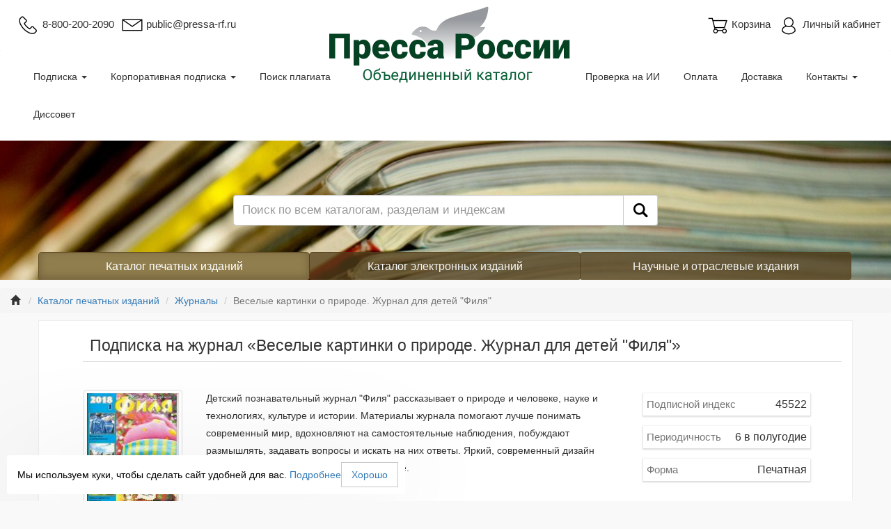

--- FILE ---
content_type: text/html; charset=Cp1251
request_url: https://pressa-rf.ru/cat/1/edition/e45522/
body_size: 10084
content:
<script>legal_price_added = 0;legal_price_periods = 10;</script><script>var user_legal=false;</script><script>var user_legal=false;</script><script>var user_legal=false;</script><script>var user_legal=false;</script><!DOCTYPE html>
<html lang="ru">
<head>
<meta charset="utf-8">
<meta http-equiv="X-UA-Compatible" content="IE=edge">
<meta name="viewport" content="width=device-width, initial-scale=1">
<title>Журнал «Веселые картинки о природе. Журнал для детей "Филя"»: купить электронную подписку на журнал «Веселые картинки о природе. Журнал для детей "Филя"» через интернет</title>
<meta name="description" content="Оформить электронную подписку на журнал «Веселые картинки о природе. Журнал для детей &quot;Филя&quot;» через интернет — Объединенный каталог «Пресса России».">
<meta name="keywords" content="Веселые картинки о природе. Журнал для детей &quot;Филя&quot;">
<!-- Bootstrap -->
<link href="/tpl/templates/vendor/css/bootstrap.css?65465486" rel="stylesheet">
<link href="/tpl/templates/css/main.css?65465486" rel="stylesheet">
<link href="/tpl/templates/css/addit.css?65465486" rel="stylesheet">
<!-- jQuery (necessary for Bootstrap's JavaScript plugins) -->
<script src="/tpl/templates/js/jquery.min.js?65465486"></script>
<!-- Include all compiled plugins (below), or include individual files as needed -->
<script src="/tpl/templates/js/pop-up.js?65465486"></script>
<script src="/tpl/templates/vendor/js/bootstrap.js?65465486"></script>
<script src="/tpl/templates/js/function_total.js?65465486"></script>
<!-- HTML5 shim and Respond.js for IE8 support of HTML5 elements and media queries -->
<!-- WARNING: Respond.js doesn't work if you view the page via file:// -->
<!--[if lt IE 9]>
<script src="https://oss.maxcdn.com/html5shiv/3.7.3/html5shiv.min.js"></script>
<script src="https://oss.maxcdn.com/respond/1.4.2/respond.min.js"></script>
<![endif]-->
<script type="text/javascript">
  window.dataLayer = window.dataLayer || [];
</script>
<link href="/tpl/templates/css/jquery.fancybox.css?65465486" rel="stylesheet">
<script src="/tpl/templates/js/jquery.fancybox.pack.js?65465486"></script>
<script src="/tpl/templates/js/function_print_edition.js?65465486"></script>
<script src="/tpl/templates/js/function_print_add_cart.js?65465486"></script>
<!-- Yandex.Metrika counter -->
<script type="text/javascript" >
    (function (d, w, c) {
        (w[c] = w[c] || []).push(function() {
            try {
                w.yaCounter27008286 = new Ya.Metrika({
                    id:27008286,
                    clickmap:true,
                    trackLinks:true,
                    accurateTrackBounce:true,
                    webvisor:true,
                    ecommerce:"dataLayer"
                });
            } catch(e) { }
        });
        var n = d.getElementsByTagName("script")[0],
            s = d.createElement("script"),
            f = function () { n.parentNode.insertBefore(s, n); };
        s.type = "text/javascript";
        s.async = true;
        s.src = "https://mc.yandex.ru/metrika/watch.js";
        if (w.opera == "[object Opera]") {
            d.addEventListener("DOMContentLoaded", f, false);
        } else { f(); }
    })(document, window, "yandex_metrika_callbacks");
</script>
<noscript><div><img src="https://mc.yandex.ru/watch/27008286" style="position:absolute; left:-9999px;" alt="" ></div></noscript>
<!-- /Yandex.Metrika counter -->
</head>
<body>
<div class="container-fluid">
	<div class="header hidden-sm hidden-xs">
		<div class="row">
			<div class="header__nav_top">
				<div class="row">
					<div class="col-xs-6">
						<div class="header__icons pull-left">
              <span class="header__icon_phone">
                <img src="/tpl/templates/assets/img/phone-32.png">
              </span>
             8-800-200-2090
						</div>
						<div class="header__icons pull-left">
            <a href="https://www.pressa-rf.ru/contacts/#cont">
              <span class="header__icon_mail">
                <img src="/tpl/templates/assets/img/mail-32.png">
              </span>
               public@pressa-rf.ru</a>
						</div>
					</div>
					<div class="col-xs-6">
						<div class="header__icons pull-right header__icons_personal" id="login">
							<span class="header__non-authorize">
								<span class="header__icon_account">
									<img src="/tpl/templates/assets/img/header-account-image-line-32.png">
								</span>
								<span>Личный кабинет</span>
							</span>
						</div>
						<div class="header__icons pull-right header__icons_basket" id="basket-link">
							<a href="javascript:void(0);">
								<span class="header__non-authorize basket__popup-product-empty">
									<span class="header__icon_basket">
										<img src="/tpl/templates/assets/img/cart-32.png">
									</span>
									<span>Корзина</span>
								</span>
								<div class="header__authorize non-visible basket__popup-product-notempty">
									<span class="header__icons_basket-quantity">0</span>
									<span>В корзине</span>
								</div>
							</a>
						</div>
					</div>
					<div class="clear"></div>
				</div>
			</div>
		</div>
		<div class="row">
			<nav class="navbar fixed-top header__nav_bottom">
				<div class="collapse navbar-collapse" id="responsive-menu">
					<div class="col-xs-4 col-md-5">
						<ul class="nav navbar-nav header__nav-list">
						<li class="header__nav-item"><a href="" class="dropdown-toggle" data-toggle="dropdown">Подписка <b class="caret"></b></a>
							<ul class="dropdown-menu">
								<li><a href="/help/">Как оформить подписку</a></li>
								<li><a href="/news/">Подписка на новости</a></li>
								<li class="divider"></li>
								<li><a href="/about/">О проекте</a></li>
							</ul>
						</li>
						<li class="header__nav-item"><a href="/lawyer/" class="dropdown-toggle" data-toggle="dropdown">Корпоративная подписка <b class="caret"></b></a>
							<ul class="dropdown-menu">
								<li><a href="/lawyer/">Для всех типов организаций</a></li>
								<li><a href="https://akc.ru/med/index.html#">Для медицинских организаций</a></li>
								<li><a href="https://akc.ru/tek/index.html#">Для предприятий нефтегазовой отрасли</a></li>
							</ul>
						</li>
						<li class="header__nav-item"><a href="https://incontext.ru#https://incontext.ru#/">Поиск плагиата</a></li>
						<li class="header__nav-item"><a href="https://ds.incontext.ru#https://ds.incontext.ru#/">Диссовет</a></li>
						</ul>
					</div>
					<div class="header__logo">
						<div class="header__logo-img">
              <a href="/">
                <img src="/upload/image/logo/logo-v3-gradient.png">
              </a>
						</div>
					</div>
					<div class="col-xs-offset-4 col-xs-4 col-md-offset-2 col-md-5">
						<ul class="nav navbar-nav header__nav-list pull-right">
						<li class="header__nav-item"><a href="https://ai.incontext.ru#https://ai.incontext.ru#/">Проверка на ИИ</a></li>
						<li class="header__nav-item"><a href="/payment/">Оплата</a></li>
						<li class="header__nav-item"><a href="/delivery/">Доставка</a></li>
						<li class="dropdown_right header__nav-item"><a href="" class="dropdown-toggle" data-toggle="dropdown">Контакты <b class="caret"></b></a>
							<ul class="dropdown-menu">
								<li><a href="/contacts/">Контактные данные</a></li>
								<li><a href="/contacts/scheme/">Как добраться</a></li>
								<li><a href="https://www.pressa-rf.ru/contacts/#cont">Напишите нам</a></li>
							</ul>
						</li>
						</ul>
					</div>
				</div>
			</nav>
		</div>
	</div>
</div>
<div class="basket__popup-wr" id="basket-popup-wr">
	<div class="basket__popup-bg" id="basket-popup-bg"></div>
	<div class="basket__popup" id="basket-popup-fg">
		<h4>Ваша корзина</h4>
		<div class="basket__popup-product basket__popup-product-empty">
			<span>Пока что Ваша корзина пуста</span>
		</div>
		<div class="basket__popup-product non-visible basket__popup-product-notempty">
			<span> Всего товаров:</span>
			<span class="basket__popup-product-num" id="basket__popup-product-num">0</span>
		</div>
		<div class="basket__popup-sum non-visible basket__popup-product-notempty">
			<span> На сумму: </span>
			<span><span id="basket__popup-sum">0</span> &#8381;</span>
		</div>
		<div class="clear"></div>
		<a href="/cat_all/" class="descoration-none"><button class="btn btn-success btn-block basket__popup-product-empty">Наполнить!</button></a>
		<a href="/basket/#content" class="descoration-none"><button class="btn btn-success btn-block non-visible basket__popup-product-notempty">Перейти к корзине</button></a>
	</div>
</div>
<div class="personal__area-popup-wr non-visible" id="login-popup-wr">
	<div class="personal__area-popup-bg" id="login-popup-bg"></div>
	<div class="personal__area-popup" id="login-popup-fg">
		<h4>Авторизация</h4>
		<div class="personal__area-popup-actions">
			<form name="fm_auth_block" id="fm_auth_block" method="post" action="/login/">
				<input type="hidden" name="redirect_url" value="/cat/1/edition/e45522/">
				<label>Логин</label>
				<input type="email" name="login" id="auth_login_block">
				<label>Пароль</label>
				<input type="password" name="password" id="auth_pass_block">
			</form>
			<div class="clear"></div>
		</div>
		<button class="btn btn-success btn-block" onclick="if (typeof yaCounter27008286 != 'undefined') yaCounter27008286.reachGoal('btn_authorization_login_modal'); $('#fm_auth_block').submit(); return false;">Войти</button>
		<div class="personal__area-popup-help">
			<span class="personal__area-popup-links">
				<a href="/registration/">Регистрация</a>
			</span>
			<span class="personal__area-popup-links">
				<a href="/remind/">Забыли пароль?</a>
			</span>
		</div>
	</div>
</div>
<div class="container-fluid">
	<div class="row">
		<nav class="navbar navbar-default header__nav-mobile" role="navigation">
			<div class="navbar-header header__burger-mobile">
				<button type="button" class="navbar-toggle header__burger-mobile-toggle" data-toggle="collapse" data-target="#menu-mobile">
					<span class="sr-only"></span>
					<span class="icon-bar"></span>
					<span class="icon-bar header__burger-mobile-icon-bar"></span>
					<span class="icon-bar"></span>
				</button>
        <a class="navbar-brand header__nav-brand-mobile" href="/">
        Пресса России</a>
				<span class="visible-xs header__nav-brand-mobile-icons pull-right">
					<span class="header__icon_account" id="login_xs">
						<img src="/tpl/templates/assets/img/header-account-image-line-32.png">
					</span>
					<span class="header__icon_basket" id="basket-link_xs">
						<a href="javascript:void(0);">
							<img src="/tpl/templates/assets/img/cart-32.png">
						</a>
					</span>
				</span>
			</div>
			<div class="collapse navbar-collapse" id="menu-mobile">
				<ul class="nav navbar-nav">
					<li><a href="" class="dropdown-toggle" data-toggle="dropdown">Подписка <b class="caret"></b></a>
						<ul class="dropdown-menu">
							<li><a href="/help/">Как оформить подписку</a></li>
							<li><a href="/payment/">Оплата</a></li>
							<li><a href="/delivery/">Доставка</a></li>
							<li><a href="/lawyer/">Корпоративная подписка</a></li>
						</ul>
					</li>
					<li><a href="" class="dropdown-toggle" data-toggle="dropdown">О нас <b class="caret"></b></a>
						<ul class="dropdown-menu">
							<li><a href="/about/">О компании</a></li>
							<li><a href="/history/">История</a></li>
						</ul>
					</li>
					<li class="dropdown"><a href="/contacts/">Контакты</a></li>
				</ul>
				<ul class="nav navbar-nav pull-right hidden-xs">
					<li class="header__nav-brand-mobile-icons" id="basket-link_sm">
						<span class="header__icons header__icons_basket">
							<a href="javascript:void(0);">
								<span class="header__non-authorize basket__popup-product-empty">
									<span class="header__icon_basket">
										<img src="/tpl/templates/assets/img/cart-32.png">
									</span>
									<span>Корзина</span>
								</span>
								<div class="header__authorize non-visible basket__popup-product-notempty">
									<span class="header__icons_basket-quantity">0</span>
									<span>В корзине</span>
								</div>
							</a>
						</span>
					</li>
					<li class="header__nav-brand-mobile-icons" id="login_sm">
						<span class="header__icons pull-right header__icons_personal">
							<span class="header__non-authorize">
								<span class="header__icon_account">
									<img src="/tpl/templates/assets/img/header-account-image-line-32.png">
								</span>
								<span>Личный кабинет</span>
							</span>
						</span>
					</li>
				</ul>
			</div>
		</nav>
	</div>
</div>
<div class="container-fluid">
	<div class="header__search_sm">
		<div class="header__search-img">
			<div class="row">
				<div class="hidden-xs col-sm-offset-2 col-sm-8 col-lg-offset-3 col-lg-6">
					<div class="header__search-input-wr input-group">
<script src="/v2/search/script.js"></script>
<link rel="stylesheet" href="/v2/search/style.css" >
				<form name="fm_search_block_main" id="fm_search_block_main" method="post" action="/search/">
					<input type="text" name="search_query" id="search_query_main" placeholder="Поиск по всем каталогам, разделам и индексам" class="form-control header__search-input">
                                        <div class="search_results">
                                        </div>
				</form>
				<span class="input-group-btn header__search-input-group">
					<button class="btn btn-default header__search-btn" id="btn_search_block_main" onclick="if (typeof yaCounter27008286 != 'undefined') yaCounter27008286.reachGoal('btn_search'); return true;">
						<span class="header__search-icon">
							<img src="/tpl/templates/assets/img/Find-24.png">
						</span>
					</button>
				</span>
					</div>
				</div>
			</div>
		</div>
	</div>
</div>
<div class="container">
	<div class="row">
		<div class="col-xs-12">
			<div class="catalog__buttons hidden-xs">
				<div class="btn-group btn-group-justified">
					<div class="row">
						<a href="/cat/" class="btn catalog__button col-sm-4 menu-cat-active">Каталог печатных изданий</a>
						<a href="/rucont/" class="btn catalog__button col-sm-4">Каталог электронных изданий</a>
						<a href="/theme_parts/nti/" class="btn catalog__button col-sm-4">Научные и отраслевые издания</a>
					</div>
				</div>
			</div>
		</div>
		<div class="col-xs-12">
			<div class="catalog__buttons_xs visible-xs">
				<div class="btn-group btn-group-justified">
					<div class="row">
						<a href="/cat_all/"><button class="btn catalog__button_sm col-xs-6 menu-mb">К каталогам</button></a>
						<a href="/search/"><button class="btn catalog__button_sm col-xs-6 menu-mb">Поиск</button></a>
						<div class="header__search-button_mobile ">
							<form name="fm_search_block_inner_mb" id="fm_search_block_inner_mb" method="post" action="/search/">
								<input type="text" name="search_query" id="search_query_inner_mb" placeholder="Что ищем?">
							</form>
						</div>
					</div>
				</div>
			</div>
		</div>
	</div>
</div>
<div class="container-fluid">
	<div class="row">
		<ol class="breadcrumb myBreadcrumb">
			<li><a href="/"><i class="glyphicon glyphicon-home"></i></a></li>
			<li><a href="/cat/">Каталог печатных изданий</a></li>
			<li><a href="/cat/1/section/2/">Журналы</a></li>
			<li class="active">Веселые картинки о природе. Журнал для детей "Филя"</li>
		</ol>
	</div>
</div>
<div class="container">
	<div class="product" itemscope itemtype="http://schema.org/Product">
		<meta itemprop="name" content="Веселые картинки о природе. Журнал для детей "Филя"">
		<div class="row">
			<div class="col-xs-12">
				<script>
					var scheme2year_js = [2026]
					var price_total = 7016;
					var price_total_original = 7016;
					var price_total_kur;
					var price_total_kur_original;
					var price_discount;
					var price_discount_kur;
					var kur_flag = false;
					price_total_kur = 9474;
					price_total_kur_original = 9474;
					var a_scheme2month_text = new Array();
					a_scheme2month_text[2026] = new Array();
					a_scheme2month_text[2026][3] = 1;
					a_scheme2month_text[2026][4] = 1;
					a_scheme2month_text[2026][5] = 1;
					a_scheme2month_text[2026][6] = 1;
					a_scheme2month_text[2026][7] = 1;
					a_scheme2month_text[2026][8] = 1;
					a_scheme2month_text[2026][9] = 1;
					a_scheme2month_text[2026][10] = 1;
					a_scheme2month_text[2026][11] = 1;
					a_scheme2month_text[2026][12] = 1;
					function periodCheckboxes()
					{
						var period = '';
						for(var i = 1; i <= 10; i ++)
						{
							if($('#period_e45522_' + i).val() == '1')
								period += i + ',';
						}
						return period;
					}
					window.dataLayer.push({
						"ecommerce": {
							"detail": {
								"products": [
									{
										"id": "Веселые картинки о природе. Журнал для детей &quot;Филя&quot;",
										"name": "Веселые картинки о природе. Журнал для детей &quot;Филя&quot;",
										"price": 7016,
										"category": "Печатные издания/Журналы"
									}
								]
							}
						}
					});
				</script>
				<div class="product__header product__header-name">
					<h1> Подписка на журнал «Веселые картинки о природе. Журнал для детей "Филя"»</h1>
				</div>
				<div class="product__card">
					<div class="row">
						<div class="col-md-2 col-sm-12 col-xs-12">
							<div class="product__card-image">
								<img itemprop="image" src="/upload/pressarf/edition_photo/3105528158/9453.jpg" alt="Веселые картинки о природе. Журнал для детей &quot;Филя&quot;" class="img-thumbnail">
							</div>
						</div>
						<div class="col-md-7 col-sm-8 col-xs-12">
							<div class="product__card-annotation" itemprop="description">
								Детский познавательный журнал "Филя" рассказывает о природе и человеке, науке и технологиях, культуре и истории. Материалы журнала помогают лучше понимать современный мир, вдохновляют на самостоятельные наблюдения, побуждают размышлять, задавать вопросы и искать на них ответы. Яркий, современный дизайн журнала делает чтение ещё увлекательнее.
							</div>
						</div>
						<div class="col-md-3 col-sm-4 col-xs-12">
							<div class="product__card-info" itemprop="description">
								<div class="product__card-info-board">
									<span class="product__card-info-title">Подписной индекс</span>
									<span class="product__card-info-body">45522</span>
								</div>
								<div class="product__card-info-board">
									<span class="product__card-info-title">Периодичность</span>
									<span class="product__card-info-body">6 в полугодие</span>
								</div>
								<div class="product__card-info-board">
									<span class="product__card-info-title">Форма</span>
									<span class="product__card-info-body">Печатная</span>
								</div>
								<div class="clear"></div>
							</div>
						</div>
					</div>
				</div>
			</div>
		</div>
		<div class="row">
			<div class="col-xs-12">
				<div class="product__header">
					Выбрать период подписки
				</div>
			</div>
			<div class="col-xs-12">
				<div class="row">
					<div class="product__subscribe">
						<div class="product__subscribe-period">
							<div class="row">
								<form name="order" id="order" method="post" action="" autocomplete="off">
									<input type="hidden" name="delivery_type" id="delivery_type" value="delivery_post">
									<div class="col-md-1 col-sm-1 hidden-xs">
									<div class="product__subscribe-year">
										2026
									</div>
									</div>
									<div class="col-md-8 col-sm-11 col-xs-12">
										<div class="product__subscribe-year visible-xs">
											2026
										</div>
										<div class="product__subscribe-btns">
											<button class="btn basket__card-btn-disabled" rel="disabled">Янв</button>
											<button class="btn basket__card-btn-disabled" rel="disabled">Фев</button>
											<button class="btn product__subscribe-btn print_active" rel="period_e45522_1" year_val="2026" month_val="3">Мар</button>
											<button class="btn product__subscribe-btn print_active" rel="period_e45522_2" year_val="2026" month_val="4">Апр</button>
											<button class="btn product__subscribe-btn print_active" rel="period_e45522_3" year_val="2026" month_val="5">Май</button>
											<button class="btn product__subscribe-btn print_active" rel="period_e45522_4" year_val="2026" month_val="6">Июн</button>
											<button class="btn product__subscribe-btn print_active" rel="period_e45522_5" year_val="2026" month_val="7">Июл</button>
											<button class="btn product__subscribe-btn print_active" rel="period_e45522_6" year_val="2026" month_val="8">Авг</button>
											<button class="btn product__subscribe-btn print_active" rel="period_e45522_7" year_val="2026" month_val="9">Сен</button>
											<button class="btn product__subscribe-btn print_active" rel="period_e45522_8" year_val="2026" month_val="10">Окт</button>
											<button class="btn product__subscribe-btn print_active" rel="period_e45522_9" year_val="2026" month_val="11">Ноя</button>
											<button class="btn product__subscribe-btn print_active" rel="period_e45522_10" year_val="2026" month_val="12">Дек</button>
										</div>
									</div>
									<input type="hidden" name="period[0][]" id="period_e45522_1" rel="662.00_1" value="1" >
									<span id="original_period_e45522_1" rel="662.00_1" style="display:none;"></span>
									<input type="hidden" name="kur_period[0][]" id="kur_period_e45522_1" rel="894.00_1" value="1" >
									<span id="original_kur_period_e45522_1" rel="894.00_1" style="display:none;"></span>
									<input type="hidden" name="period[0][]" id="period_e45522_2" rel="662.00_2" value="1" >
									<span id="original_period_e45522_2" rel="662.00_2" style="display:none;"></span>
									<input type="hidden" name="kur_period[0][]" id="kur_period_e45522_2" rel="894.00_2" value="1" >
									<span id="original_kur_period_e45522_2" rel="894.00_2" style="display:none;"></span>
									<input type="hidden" name="period[0][]" id="period_e45522_3" rel="662.00_3" value="1" >
									<span id="original_period_e45522_3" rel="662.00_3" style="display:none;"></span>
									<input type="hidden" name="kur_period[0][]" id="kur_period_e45522_3" rel="894.00_3" value="1" >
									<span id="original_kur_period_e45522_3" rel="894.00_3" style="display:none;"></span>
									<input type="hidden" name="period[0][]" id="period_e45522_4" rel="662.00_4" value="1" >
									<span id="original_period_e45522_4" rel="662.00_4" style="display:none;"></span>
									<input type="hidden" name="kur_period[0][]" id="kur_period_e45522_4" rel="894.00_4" value="1" >
									<span id="original_kur_period_e45522_4" rel="894.00_4" style="display:none;"></span>
									<input type="hidden" name="period[0][]" id="period_e45522_5" rel="728.00_5" value="1" >
									<span id="original_period_e45522_5" rel="728.00_5" style="display:none;"></span>
									<input type="hidden" name="kur_period[0][]" id="kur_period_e45522_5" rel="983.00_5" value="1" >
									<span id="original_kur_period_e45522_5" rel="983.00_5" style="display:none;"></span>
									<input type="hidden" name="period[0][]" id="period_e45522_6" rel="728.00_6" value="1" >
									<span id="original_period_e45522_6" rel="728.00_6" style="display:none;"></span>
									<input type="hidden" name="kur_period[0][]" id="kur_period_e45522_6" rel="983.00_6" value="1" >
									<span id="original_kur_period_e45522_6" rel="983.00_6" style="display:none;"></span>
									<input type="hidden" name="period[0][]" id="period_e45522_7" rel="728.00_7" value="1" >
									<span id="original_period_e45522_7" rel="728.00_7" style="display:none;"></span>
									<input type="hidden" name="kur_period[0][]" id="kur_period_e45522_7" rel="983.00_7" value="1" >
									<span id="original_kur_period_e45522_7" rel="983.00_7" style="display:none;"></span>
									<input type="hidden" name="period[0][]" id="period_e45522_8" rel="728.00_8" value="1" >
									<span id="original_period_e45522_8" rel="728.00_8" style="display:none;"></span>
									<input type="hidden" name="kur_period[0][]" id="kur_period_e45522_8" rel="983.00_8" value="1" >
									<span id="original_kur_period_e45522_8" rel="983.00_8" style="display:none;"></span>
									<input type="hidden" name="period[0][]" id="period_e45522_9" rel="728.00_9" value="1" >
									<span id="original_period_e45522_9" rel="728.00_9" style="display:none;"></span>
									<input type="hidden" name="kur_period[0][]" id="kur_period_e45522_9" rel="983.00_9" value="1" >
									<span id="original_kur_period_e45522_9" rel="983.00_9" style="display:none;"></span>
									<input type="hidden" name="period[0][]" id="period_e45522_10" rel="728.00_10" value="1" >
									<span id="original_period_e45522_10" rel="728.00_10" style="display:none;"></span>
									<input type="hidden" name="kur_period[0][]" id="kur_period_e45522_10" rel="983.00_10" value="1" >
									<span id="original_kur_period_e45522_10" rel="983.00_10" style="display:none;"></span>
								</form>
								<div class="col-md-offset-0 col-md-3 col-sm-offset-2 col-sm-8 col-xs-12">
									<div class="product__card-info">
										<div class="product__card-info-board">
											<span class="product__card-info-title">Стоимость</span>
											<span class="product__card-info-body"><span id="price_total">7016</span> &#8381;</span>
										</div>
										<div itemprop="offers" itemscope itemtype="http://schema.org/Offer">
											<meta itemprop="price" content="662.00">
											<meta itemprop="priceCurrency" content="RUB">
										</div>
										<div class="">
											<button class="btn btn-success btn-block" onclick="
                                                                                            if (typeof yaCounter27008286 != 'undefined')
                                                                                                yaCounter27008286.reachGoal('btn_add_to_cart_paper');
                                                                                            var _tmr = window._tmr || (window._tmr = []);
                                                                                            _tmr.push({
                                                                                                type:'itemView',
                                                                                                productid: '177539',
                                                                                                pagetype:'cart',
                                                                                                list:'1'
                                                                                            });
                                                                                            if(price_total > 0) {
                                                                                                setCookie('ids[1][curl]', 'e45522', '', '/');
                                                                                                setCookie('ids[1][id_row]', '177539', '', '/');
                                                                                                setCookie('ids[1][p_check]', periodCheckboxes(), '', '/');
                                                                                                setCookie('ids[1][elements_num]', 1, '', '/');
                                                                                                setCookie('ids[1][kur]', kur_flag, '', '/');
                                                                                                print_add_cart('/basket/operation/', {
                                                                                                    'name': 'Веселые картинки о природе. Журнал для детей &quot;Филя&quot;',
                                                                                                    'category': 'Печатные издания/Журналы',
                                                                                                    'period': periodCheckboxes(),
                                                                                                    'kur_flag': kur_flag,
                                                                                                    'price_total': price_total,
                                                                                                    'price_total_kur': price_total_kur
                                                                                                })
                                                                                            };"
                                                                                            >Добавить в корзину</button>
										</div>
										<div class="clear"></div>
									</div>
								</div>
							</div>
						</div>
					</div>
				</div>
			</div>
		</div>
		<div class="row">
			<div class="col-sm-12 col-xs-12">
				<div class="product__card">
					<div class="row">
Оформить подписку онлайн на  журнал «Веселые картинки о природе. Журнал для детей "Филя"». Цена подписки на издание за минимальный подписной период — <span class="price" style="font-weight: bold;">662.00</span> руб. Оплата подписки производится через филиалы Сбербанка РФ (для физических лиц), по безналичному расчету (для юридических лиц), банковской картой «Visa» и «MasterCard», другими электронными способами оплаты через сервис "Робокасса". Доставка товара осуществляется АО  "Почта России" бандеролью по всей территории России. По Москве и Московской области для журналов доступна курьерская доставка.
					</div>
				</div>
			</div>
		</div>
		<div class="row">
			<div class="col-xs-12">
				<div class="product__header">
					Тематики издания
				</div>
				<div class="product__edition">
					<div class="product__edition-btns">
						<a href="/cat/1/subject/12/"><button class="product__edition-btn btn btn-default">Детские и молодежные издания</button></a>
						<a href="/cat/1/subject/32/"><button class="product__edition-btn btn btn-default">Природа. Мир животных и растений. Экология</button></a>
						<a href="/cat/1/subject/39/"><button class="product__edition-btn btn btn-default">Семья. Дом. Быт. Досуг</button></a>
					</div>
				</div>
			</div>
		</div>
	</div>
</div>
<script type="text/javascript">
var _tmr = _tmr || [];
_tmr.push({
    type: 'itemView',
    productid: '177539',
    pagetype: 'product',
    totalvalue: '7016',
    list: '1'
});
</script>
<div class="container" id="transitions_block">
	<div class="row">
		<div class="col-xs-12">
			<div class="popular">
				<div class="row">
					<div class="col-xs-12">
						<div class="popular__header">
							Вместе с изданием просматривают
						</div>
					</div>
				</div>
				<div class="row">
					<div class="col-xs-12">
						<div class="popular__card-list">
							<div class="popular__card-list-width-wrap">
								<div class="popular__card" onclick="location.href='/cat/1/edition/e43134/';">
									<div class="popular__card-img-wrap" style="background-image: url('/tpl/templates/assets/img/empty_image.jpg');">
										<a href="/cat/1/edition/e43134/" alt="А почему? Приложение к журналу &quot;Юный техник&quot;"></a>
									</div>
									<div class="popular__card-name">
										<a href="/cat/1/edition/e43134/">А почему? Приложение к журналу "Юный техник"</a>
									</div>
									<div class="popular__card-more">
										<div class="popular__card-more-index">Индекс Е43134</div>
										<div class="popular__card-more-price">от 1378 p</div>
									</div>
								</div>
								<div class="popular__card" onclick="location.href='/cat/1/edition/e29185/';">
									<div class="popular__card-img-wrap" style="background-image: url('/upload/pressarf/edition_photo/2105515731/9454.jpg');">
										<a href="/cat/1/edition/e29185/" alt="Веселые картинки"></a>
									</div>
									<div class="popular__card-name">
										<a href="/cat/1/edition/e29185/">Веселые картинки</a>
									</div>
									<div class="popular__card-more">
										<div class="popular__card-more-index">Индекс Е29185</div>
										<div class="popular__card-more-price">от 735 p</div>
									</div>
								</div>
								<div class="popular__card" onclick="location.href='/cat/1/edition/r71689/';">
									<div class="popular__card-img-wrap" style="background-image: url('/upload/pressarf/edition_photo/2099011693/4339.jpg');">
										<a href="/cat/1/edition/r71689/" alt="ДЕТСКОЕ ЧТЕНИЕ ДЛЯ СЕРДЦА И РАЗУМА"></a>
									</div>
									<div class="popular__card-name">
										<a href="/cat/1/edition/r71689/">ДЕТСКОЕ ЧТЕНИЕ ДЛЯ СЕРДЦА И РАЗУМА</a>
									</div>
									<div class="popular__card-more">
										<div class="popular__card-more-index">Индекс Ф71689</div>
										<div class="popular__card-more-price">от 536 p</div>
									</div>
								</div>
								<div class="popular__card" onclick="location.href='/cat/1/edition/e43246/';">
									<div class="popular__card-img-wrap" style="background-image: url('/upload/pressarf/edition_photo/2099512033/12771.png');">
										<a href="/cat/1/edition/e43246/" alt="Мурзилка"></a>
									</div>
									<div class="popular__card-name">
										<a href="/cat/1/edition/e43246/">Мурзилка</a>
									</div>
									<div class="popular__card-more">
										<div class="popular__card-more-index">Индекс Е43246</div>
										<div class="popular__card-more-price">от 650 p</div>
									</div>
								</div>
							</div>
						</div>
					</div>
				</div>
			</div>
		</div>
	</div>
</div>
<div class="container" id="popular_block">
	<div class="row">
		<div class="col-xs-12">
			<div class="popular">
				<div class="row">
					<div class="col-xs-12">
						<div class="popular__header">
							Популярные издания
						</div>
					</div>
				</div>
				<div class="row">
					<div class="col-xs-12">
						<div class="popular__card-list">
							<div class="popular__card-list-width-wrap">
								<div class="popular__card" onclick="location.href='/cat/1/edition/e43246/';">
									<div class="popular__card-img-wrap" style="background-image: url('/upload/pressarf/edition_photo/2099512033/12771.png');">
										<a href="/cat/1/edition/e43246/" alt="Мурзилка"></a>
									</div>
									<div class="popular__card-name">
										<a href="/cat/1/edition/e43246/">Мурзилка</a>
									</div>
									<div class="popular__card-more">
										<div class="popular__card-more-index">Индекс Е43246</div>
										<div class="popular__card-more-price">от 650 p</div>
									</div>
								</div>
								<div class="popular__card" onclick="location.href='/cat/1/edition/p46313/';">
									<div class="popular__card-img-wrap" style="background-image: url('/upload/pressarf/edition_photo/3105520365/8809.jpg');">
										<a href="/cat/1/edition/p46313/" alt="РЕКТОР ВУЗа"></a>
									</div>
									<div class="popular__card-name">
										<a href="/cat/1/edition/p46313/">РЕКТОР ВУЗа</a>
									</div>
									<div class="popular__card-more">
										<div class="popular__card-more-index">Индекс Е46313</div>
										<div class="popular__card-more-price">от 13973 p</div>
									</div>
								</div>
								<div class="popular__card" onclick="location.href='/cat/1/edition/y_e87837/';">
									<div class="popular__card-img-wrap" style="background-image: url('/upload/pressarf/edition_photo/2099011476/9085.jpg');">
										<a href="/cat/1/edition/y_e87837/" alt="КАРАВАН историй"></a>
									</div>
									<div class="popular__card-name">
										<a href="/cat/1/edition/y_e87837/">КАРАВАН историй</a>
									</div>
									<div class="popular__card-more">
										<div class="popular__card-more-index">Индекс Э87837</div>
										<div class="popular__card-more-price">от 1255 p</div>
									</div>
								</div>
								<div class="popular__card" onclick="location.href='/cat/1/edition/f84787/';">
									<div class="popular__card-img-wrap" style="background-image: url('/upload/pressarf/edition_photo/3105520606/9245.jpg');">
										<a href="/cat/1/edition/f84787/" alt="ГЛАВА МЕСТНОЙ АДМИНИСТРАЦИИ"></a>
									</div>
									<div class="popular__card-name">
										<a href="/cat/1/edition/f84787/">ГЛАВА МЕСТНОЙ АДМИНИСТРАЦИИ</a>
									</div>
									<div class="popular__card-more">
										<div class="popular__card-more-index">Индекс Е84787</div>
										<div class="popular__card-more-price">от 10141 p</div>
									</div>
								</div>
								<div class="popular__card" onclick="location.href='/cat/1/edition/i40708/';">
									<div class="popular__card-img-wrap" style="background-image: url('/upload/pressarf/edition_photo/2104514645/5316.jpg');">
										<a href="/cat/1/edition/i40708/" alt="Главбух"></a>
									</div>
									<div class="popular__card-name">
										<a href="/cat/1/edition/i40708/">Главбух</a>
									</div>
									<div class="popular__card-more">
										<div class="popular__card-more-index">Индекс Э40708</div>
										<div class="popular__card-more-price">от 6930 p</div>
									</div>
								</div>
								<div class="popular__card" onclick="location.href='/cat/1/edition/f84789/';">
									<div class="popular__card-img-wrap" style="background-image: url('/upload/pressarf/edition_photo/3105520608/8736.png');">
										<a href="/cat/1/edition/f84789/" alt="СЛУЖБА ЗАНЯТОСТИ"></a>
									</div>
									<div class="popular__card-name">
										<a href="/cat/1/edition/f84789/">СЛУЖБА ЗАНЯТОСТИ</a>
									</div>
									<div class="popular__card-more">
										<div class="popular__card-more-index">Индекс Е84789</div>
										<div class="popular__card-more-price">от 5110 p</div>
									</div>
								</div>
								<div class="popular__card" onclick="location.href='/cat/1/edition/e43133/';">
									<div class="popular__card-img-wrap" style="background-image: url('/upload/pressarf/edition_photo/2100013043/11370.jpg');">
										<a href="/cat/1/edition/e43133/" alt="Юный техник"></a>
									</div>
									<div class="popular__card-name">
										<a href="/cat/1/edition/e43133/">Юный техник</a>
									</div>
									<div class="popular__card-more">
										<div class="popular__card-more-index">Индекс Е43133</div>
										<div class="popular__card-more-price">от 1546 p</div>
									</div>
								</div>
								<div class="popular__card" onclick="location.href='/cat/1/edition/y_e11750/';">
									<div class="popular__card-img-wrap" style="background-image: url('/upload/pressarf/edition_photo/3105520875/8512.jpg');">
										<a href="/cat/1/edition/y_e11750/" alt="Аргументы и факты"></a>
									</div>
									<div class="popular__card-name">
										<a href="/cat/1/edition/y_e11750/">Аргументы и факты</a>
									</div>
									<div class="popular__card-more">
										<div class="popular__card-more-index">Индекс Э11750</div>
										<div class="popular__card-more-price">от 503 p</div>
									</div>
								</div>
								<div class="popular__card" onclick="location.href='/cat/1/edition/f84794/';">
									<div class="popular__card-img-wrap" style="background-image: url('/upload/pressarf/edition_photo/3105520611/8987.jpg');">
										<a href="/cat/1/edition/f84794/" alt="МУЗЕЙ"></a>
									</div>
									<div class="popular__card-name">
										<a href="/cat/1/edition/f84794/">МУЗЕЙ</a>
									</div>
									<div class="popular__card-more">
										<div class="popular__card-more-index">Индекс Е84794</div>
										<div class="popular__card-more-price">от 4863 p</div>
									</div>
								</div>
								<div class="popular__card" onclick="location.href='/cat/1/edition/f12320/';">
									<div class="popular__card-img-wrap" style="background-image: url('/upload/pressarf/edition_photo/3105520621/8652.jpg');">
										<a href="/cat/1/edition/f12320/" alt="ТОВАРОВЕД ПРОДОВОЛЬСТВЕННЫХ ТОВАРОВ"></a>
									</div>
									<div class="popular__card-name">
										<a href="/cat/1/edition/f12320/">ТОВАРОВЕД ПРОДОВОЛЬСТВЕННЫХ ТОВАРОВ</a>
									</div>
									<div class="popular__card-more">
										<div class="popular__card-more-index">Индекс Е85181</div>
										<div class="popular__card-more-price">от 8756 p</div>
									</div>
								</div>
							</div>
						</div>
					</div>
				</div>
			</div>
		</div>
	</div>
</div>
<div class="container">
	<div class="row">
		<div class="col-xs-12">
			<div class="popular">
				<div class="row">
					<div class="col-xs-12">
						<div class="popular__header">
							Рекомендуем
						</div>
					</div>
				</div>
				<div class="row">
					<div class="col-xs-12">
						<div class="popular__card-list">
							<div class="popular__card-list-width-wrap">
								<div class="popular__card" onclick="location.href='/cat/1/edition/t_s34174/';">
									<div class="popular__card-img-wrap" style="background-image: url('/upload/pressarf/edition_photo/2095511096/8351.jpg');">
										<a href="/cat/1/edition/t_s34174/" alt="Наука и жизнь"></a>
									</div>
									<div class="popular__card-name">
										<a href="/cat/1/edition/t_s34174/">Наука и жизнь</a>
									</div>
									<div class="popular__card-more">
										<div class="popular__card-more-index">Индекс Э34174</div>
										<div class="popular__card-more-price">от 1250 p</div>
									</div>
								</div>
								<div class="popular__card" onclick="location.href='/cat/1/edition/i40708/';">
									<div class="popular__card-img-wrap" style="background-image: url('/upload/pressarf/edition_photo/2104514645/5316.jpg');">
										<a href="/cat/1/edition/i40708/" alt="Главбух"></a>
									</div>
									<div class="popular__card-name">
										<a href="/cat/1/edition/i40708/">Главбух</a>
									</div>
									<div class="popular__card-more">
										<div class="popular__card-more-index">Индекс Э40708</div>
										<div class="popular__card-more-price">от 6930 p</div>
									</div>
								</div>
							</div>
						</div>
					</div>
				</div>
			</div>
		</div>
	</div>
</div>
<div class="container-fluid">
	<div class="row">
		<div class="footer col-xs-12">
			<div class="">
				<div class="col-md-offset-1 col-md-5 col-xs-12 col-sm-6">
					<ul class="footer__list">
						<li class="footer__list-item"><a href="/confidential/">Политика конфиденциальности и обработки персональных данных</a></li>
					</ul>
					<ul class="footer__list">
						<li class="footer__list-item"><a href="/help/">Как подписаться</a></li>
						<li class="footer__list-item"><a href="/payment/">Оплата</a></li>
						<li class="footer__list-item"><a href="/delivery/">Доставка</a></li>
						<li class="footer__list-item"><a href="/contacts/">Контакты</a></li>
					</ul>
					<ul class="footer__list">
						<li class="footer__list-item"><a href="/help/">Помощь</a></li>
						<li class="footer__list-item"><a href="/about/">О компании</a></li>
						<li class="footer__list-item"><a href="/news/plagiat/">Поиск плагиата</a></li>
					</ul>
				</div>
				<div class="footer__circle_green hidden-xs hidden-sm"></div>
				<div class="col-md-offset-1 col-md-4 col-sm-6 hidden-xs">
					<div class="footer__partners hidden-xs">
							<span class="footer__partners-img">
								<img src="/upload/image/partners/lg_aif.gif">
							</span>
							<span class="footer__partners-img">
								<img src="/upload/image/partners/lg_arzi.gif">
							</span>
							<span class="footer__partners-img">
								<img src="/upload/image/partners/lg_kp.gif">
							</span>
							<span class="footer__partners-img">
								<img src="/upload/image/partners/lg_eg.gif">
							</span>
							<span class="footer__partners-img">
								<img src="/upload/image/partners/lg_knigas.gif">
							</span>
							<span class="footer__partners-img">
								<img src="/upload/image/partners/lg_bibkom.gif">
							</span>
					</div>
				</div>
			</div>
		</div>
	</div>
</div>
<div class="footer__nav">
<div class="footer__navpanel">
		<a href="/" class="footer__navpanel-name" target="_blank">© 2007-2025 </a><br>
		Пресса России
	</div>
<div class="footer__navpanel">
		<a href="https://org.rucont.ru/" class="footer__navpanel-name" target="_blank">НЦР Руконт </a><br>
		ИТ-сопровождение
	</div>
	<div class="footer__navpanel">
		<a href="http://www.promoting.ru/" class="footer__navpanel-name" target="_blank"> Promoting </a><br>
		Создание сайта
	</div>
</div>
<div data-toggle="modal" data-target="#modal_cartadd"></div>
<div class="modal fade" id="modal_cartadd" tabindex="-1" role="dialog" aria-hidden="true">
	<div class="modal-dialog">
		<div class="modal-content">
		</div>
	</div>
</div>
<div class="modal fade" id="modal_offerform" tabindex="-1" role="dialog" aria-hidden="true">
	<div class="modal-dialog">
		<div class="modal-content">
		</div>
	</div>
</div>
<div data-toggle="modal" data-target="#subscribe_save"></div>
<div class="modal fade" id="subscribe_save" tabindex="-1" role="dialog" aria-hidden="true">
    <div class="modal-dialog">
        <div class="modal-content">
        </div>
    </div>
</div>
<div class="popup-container">
    <div id="we-using-cookies-popup" class="popup--medium popup--bottom-left dn">
        <span>Мы используем куки, чтобы сделать сайт удобней для вас. <a href="/confidential/">Подробнее</a></span>
        <div id="we-using-cookies-accept" class="button-2--medium">Хорошо</div>
    </div>
</div>
<script src="/tpl/templates/js/we-use-cookies.js"></script>
</body>
</html>